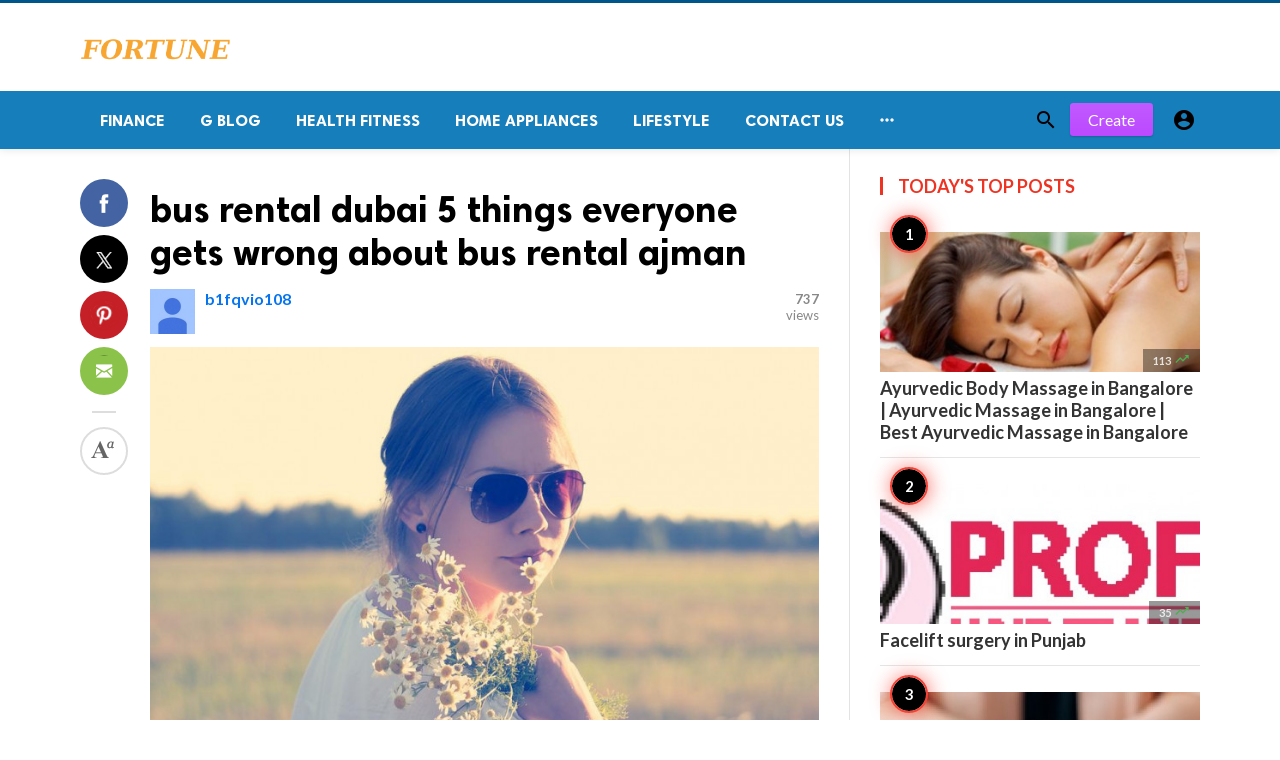

--- FILE ---
content_type: image/svg+xml
request_url: https://fortunetelleroracle.com/assets/images/social_icons/instagram.svg
body_size: 595
content:
<svg xmlns="http://www.w3.org/2000/svg" xmlns:xlink="http://www.w3.org/1999/xlink"
aria-label="Instagram" role="img"
viewBox="0 0 512 512"><rect
width="512" height="512"
rx="15%"
id="b"/><use fill="url(#a)" xlink:href="#b"/><use fill="url(#c)" xlink:href="#b"/><radialGradient
id="a" cx=".4" cy="1" r="1"><stop offset=".1" stop-color="#fd5"/><stop offset=".5" stop-color="#ff543e"/><stop offset="1" stop-color="#c837ab"/></radialGradient><linearGradient
id="c" x2=".2" y2="1"><stop offset=".1" stop-color="#3771c8"/><stop offset=".5" stop-color="#60f" stop-opacity="0"/></linearGradient><g
fill="none" stroke="#fff" stroke-width="30"><rect width="308" height="308" x="102" y="102" rx="81"/><circle cx="256" cy="256" r="72"/><circle cx="347" cy="165" r="6"/></g></svg>

--- FILE ---
content_type: image/svg+xml
request_url: https://fortunetelleroracle.com/assets/images/social_icons/x.svg
body_size: 231
content:
<svg xmlns="http://www.w3.org/2000/svg" width="16" height="16" fill="currentColor" viewBox="0 0 24 24">
<rect
width="24" height="24"
rx="15%"
fill="#000000"/> 
<path fill="#ffffff" d="M18.244 2.25h3.308l-7.227 8.26 8.502 11.24H16.17l-5.214-6.817L4.99 21.75H1.68l7.73-8.835L1.254 2.25H8.08l4.713 6.231zm-1.161 17.52h1.833L7.084 4.126H5.117z"></path></svg>